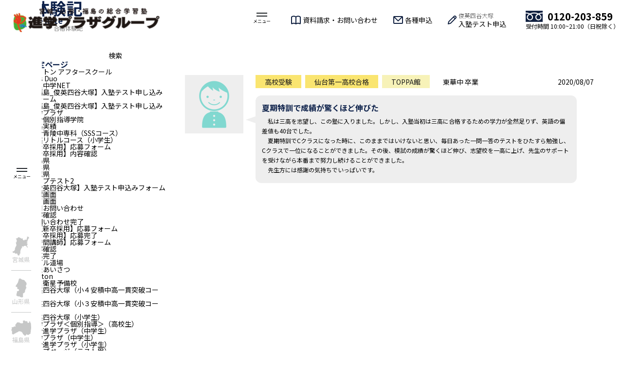

--- FILE ---
content_type: text/html; charset=UTF-8
request_url: https://shin-pla.co.jp/goukaku/2020-08-07_7/
body_size: 12441
content:
<!DOCTYPE html>
<html prefix="og: http://ogp.me/ns#" lang="ja">

<head>
  <meta name="viewport" content="width=device-width,initial-scale=1">
  <meta name="format-detection" content="telephone=no">
  <meta charset="utf-8">
  <meta http-equiv="X-UA-Compatible" content="IE=Edge">

    <title></title>
  <meta name='robots' content='max-image-preview:large' />
	<style>img:is([sizes="auto" i], [sizes^="auto," i]) { contain-intrinsic-size: 3000px 1500px }</style>
	<script type="text/javascript">
/* <![CDATA[ */
window._wpemojiSettings = {"baseUrl":"https:\/\/s.w.org\/images\/core\/emoji\/15.0.3\/72x72\/","ext":".png","svgUrl":"https:\/\/s.w.org\/images\/core\/emoji\/15.0.3\/svg\/","svgExt":".svg","source":{"concatemoji":"https:\/\/shin-pla.co.jp\/wp\/wp-includes\/js\/wp-emoji-release.min.js?ver=6.7.4"}};
/*! This file is auto-generated */
!function(i,n){var o,s,e;function c(e){try{var t={supportTests:e,timestamp:(new Date).valueOf()};sessionStorage.setItem(o,JSON.stringify(t))}catch(e){}}function p(e,t,n){e.clearRect(0,0,e.canvas.width,e.canvas.height),e.fillText(t,0,0);var t=new Uint32Array(e.getImageData(0,0,e.canvas.width,e.canvas.height).data),r=(e.clearRect(0,0,e.canvas.width,e.canvas.height),e.fillText(n,0,0),new Uint32Array(e.getImageData(0,0,e.canvas.width,e.canvas.height).data));return t.every(function(e,t){return e===r[t]})}function u(e,t,n){switch(t){case"flag":return n(e,"\ud83c\udff3\ufe0f\u200d\u26a7\ufe0f","\ud83c\udff3\ufe0f\u200b\u26a7\ufe0f")?!1:!n(e,"\ud83c\uddfa\ud83c\uddf3","\ud83c\uddfa\u200b\ud83c\uddf3")&&!n(e,"\ud83c\udff4\udb40\udc67\udb40\udc62\udb40\udc65\udb40\udc6e\udb40\udc67\udb40\udc7f","\ud83c\udff4\u200b\udb40\udc67\u200b\udb40\udc62\u200b\udb40\udc65\u200b\udb40\udc6e\u200b\udb40\udc67\u200b\udb40\udc7f");case"emoji":return!n(e,"\ud83d\udc26\u200d\u2b1b","\ud83d\udc26\u200b\u2b1b")}return!1}function f(e,t,n){var r="undefined"!=typeof WorkerGlobalScope&&self instanceof WorkerGlobalScope?new OffscreenCanvas(300,150):i.createElement("canvas"),a=r.getContext("2d",{willReadFrequently:!0}),o=(a.textBaseline="top",a.font="600 32px Arial",{});return e.forEach(function(e){o[e]=t(a,e,n)}),o}function t(e){var t=i.createElement("script");t.src=e,t.defer=!0,i.head.appendChild(t)}"undefined"!=typeof Promise&&(o="wpEmojiSettingsSupports",s=["flag","emoji"],n.supports={everything:!0,everythingExceptFlag:!0},e=new Promise(function(e){i.addEventListener("DOMContentLoaded",e,{once:!0})}),new Promise(function(t){var n=function(){try{var e=JSON.parse(sessionStorage.getItem(o));if("object"==typeof e&&"number"==typeof e.timestamp&&(new Date).valueOf()<e.timestamp+604800&&"object"==typeof e.supportTests)return e.supportTests}catch(e){}return null}();if(!n){if("undefined"!=typeof Worker&&"undefined"!=typeof OffscreenCanvas&&"undefined"!=typeof URL&&URL.createObjectURL&&"undefined"!=typeof Blob)try{var e="postMessage("+f.toString()+"("+[JSON.stringify(s),u.toString(),p.toString()].join(",")+"));",r=new Blob([e],{type:"text/javascript"}),a=new Worker(URL.createObjectURL(r),{name:"wpTestEmojiSupports"});return void(a.onmessage=function(e){c(n=e.data),a.terminate(),t(n)})}catch(e){}c(n=f(s,u,p))}t(n)}).then(function(e){for(var t in e)n.supports[t]=e[t],n.supports.everything=n.supports.everything&&n.supports[t],"flag"!==t&&(n.supports.everythingExceptFlag=n.supports.everythingExceptFlag&&n.supports[t]);n.supports.everythingExceptFlag=n.supports.everythingExceptFlag&&!n.supports.flag,n.DOMReady=!1,n.readyCallback=function(){n.DOMReady=!0}}).then(function(){return e}).then(function(){var e;n.supports.everything||(n.readyCallback(),(e=n.source||{}).concatemoji?t(e.concatemoji):e.wpemoji&&e.twemoji&&(t(e.twemoji),t(e.wpemoji)))}))}((window,document),window._wpemojiSettings);
/* ]]> */
</script>
<style id='wp-emoji-styles-inline-css' type='text/css'>

	img.wp-smiley, img.emoji {
		display: inline !important;
		border: none !important;
		box-shadow: none !important;
		height: 1em !important;
		width: 1em !important;
		margin: 0 0.07em !important;
		vertical-align: -0.1em !important;
		background: none !important;
		padding: 0 !important;
	}
</style>
<link rel='stylesheet' id='wp-block-library-css' href='https://shin-pla.co.jp/wp/wp-includes/css/dist/block-library/style.min.css?ver=6.7.4' type='text/css' media='all' />
<link rel='stylesheet' id='arkhe-blocks-front-css' href='https://shin-pla.co.jp/wp/wp-content/plugins/arkhe-blocks/dist/css/front.css?ver=2.27.1' type='text/css' media='all' />
<style id='arkhe-blocks-front-inline-css' type='text/css'>
body{--arkb-marker-color:#d8e6ff;--arkb-marker-start:1em;--arkb-marker-style:linear-gradient(transparent var(--arkb-marker-start), var(--arkb-marker-color) 0);--arkb-marker-txt-weight:700}
</style>
<link rel='stylesheet' id='arkhe-blocks-accordion-style-css' href='https://shin-pla.co.jp/wp/wp-content/plugins/arkhe-blocks/dist/gutenberg/blocks/accordion/index.css?ver=2.27.1' type='text/css' media='all' />
<link rel='stylesheet' id='arkhe-blocks-blog-card-style-css' href='https://shin-pla.co.jp/wp/wp-content/plugins/arkhe-blocks/dist/gutenberg/blocks/blog-card/index.css?ver=2.27.1' type='text/css' media='all' />
<link rel='stylesheet' id='arkhe-blocks-button-style-css' href='https://shin-pla.co.jp/wp/wp-content/plugins/arkhe-blocks/dist/gutenberg/blocks/button/index.css?ver=2.27.1' type='text/css' media='all' />
<link rel='stylesheet' id='arkhe-blocks-columns-style-css' href='https://shin-pla.co.jp/wp/wp-content/plugins/arkhe-blocks/dist/gutenberg/blocks/columns/index.css?ver=2.27.1' type='text/css' media='all' />
<link rel='stylesheet' id='arkhe-blocks-container-style-css' href='https://shin-pla.co.jp/wp/wp-content/plugins/arkhe-blocks/dist/gutenberg/blocks/container/index.css?ver=2.27.1' type='text/css' media='all' />
<link rel='stylesheet' id='arkhe-blocks-faq-style-css' href='https://shin-pla.co.jp/wp/wp-content/plugins/arkhe-blocks/dist/gutenberg/blocks/faq/index.css?ver=2.27.1' type='text/css' media='all' />
<link rel='stylesheet' id='arkhe-blocks-dl-style-css' href='https://shin-pla.co.jp/wp/wp-content/plugins/arkhe-blocks/dist/gutenberg/blocks/dl/index.css?ver=2.27.1' type='text/css' media='all' />
<link rel='stylesheet' id='arkhe-blocks-icon-style-css' href='https://shin-pla.co.jp/wp/wp-content/plugins/arkhe-blocks/dist/gutenberg/blocks/icon/index.css?ver=2.27.1' type='text/css' media='all' />
<link rel='stylesheet' id='arkhe-blocks-notice-style-css' href='https://shin-pla.co.jp/wp/wp-content/plugins/arkhe-blocks/dist/gutenberg/blocks/notice/index.css?ver=2.27.1' type='text/css' media='all' />
<link rel='stylesheet' id='arkhe-blocks-section-style-css' href='https://shin-pla.co.jp/wp/wp-content/plugins/arkhe-blocks/dist/gutenberg/blocks/section/index.css?ver=2.27.1' type='text/css' media='all' />
<link rel='stylesheet' id='arkhe-blocks-section-heading-style-css' href='https://shin-pla.co.jp/wp/wp-content/plugins/arkhe-blocks/dist/gutenberg/blocks/section-heading/index.css?ver=2.27.1' type='text/css' media='all' />
<link rel='stylesheet' id='arkhe-blocks-step-style-css' href='https://shin-pla.co.jp/wp/wp-content/plugins/arkhe-blocks/dist/gutenberg/blocks/step/index.css?ver=2.27.1' type='text/css' media='all' />
<link rel='stylesheet' id='arkhe-blocks-tab-style-css' href='https://shin-pla.co.jp/wp/wp-content/plugins/arkhe-blocks/dist/gutenberg/blocks/tab/index.css?ver=2.27.1' type='text/css' media='all' />
<link rel='stylesheet' id='arkhe-blocks-timeline-style-css' href='https://shin-pla.co.jp/wp/wp-content/plugins/arkhe-blocks/dist/gutenberg/blocks/timeline/index.css?ver=2.27.1' type='text/css' media='all' />
<link rel='stylesheet' id='arkhe-blocks-toc-style-css' href='https://shin-pla.co.jp/wp/wp-content/plugins/arkhe-blocks/dist/gutenberg/blocks/toc/index.css?ver=2.27.1' type='text/css' media='all' />
<style id='classic-theme-styles-inline-css' type='text/css'>
/*! This file is auto-generated */
.wp-block-button__link{color:#fff;background-color:#32373c;border-radius:9999px;box-shadow:none;text-decoration:none;padding:calc(.667em + 2px) calc(1.333em + 2px);font-size:1.125em}.wp-block-file__button{background:#32373c;color:#fff;text-decoration:none}
</style>
<style id='global-styles-inline-css' type='text/css'>
:root{--wp--preset--aspect-ratio--square: 1;--wp--preset--aspect-ratio--4-3: 4/3;--wp--preset--aspect-ratio--3-4: 3/4;--wp--preset--aspect-ratio--3-2: 3/2;--wp--preset--aspect-ratio--2-3: 2/3;--wp--preset--aspect-ratio--16-9: 16/9;--wp--preset--aspect-ratio--9-16: 9/16;--wp--preset--color--black: #000000;--wp--preset--color--cyan-bluish-gray: #abb8c3;--wp--preset--color--white: #ffffff;--wp--preset--color--pale-pink: #f78da7;--wp--preset--color--vivid-red: #cf2e2e;--wp--preset--color--luminous-vivid-orange: #ff6900;--wp--preset--color--luminous-vivid-amber: #fcb900;--wp--preset--color--light-green-cyan: #7bdcb5;--wp--preset--color--vivid-green-cyan: #00d084;--wp--preset--color--pale-cyan-blue: #8ed1fc;--wp--preset--color--vivid-cyan-blue: #0693e3;--wp--preset--color--vivid-purple: #9b51e0;--wp--preset--gradient--vivid-cyan-blue-to-vivid-purple: linear-gradient(135deg,rgba(6,147,227,1) 0%,rgb(155,81,224) 100%);--wp--preset--gradient--light-green-cyan-to-vivid-green-cyan: linear-gradient(135deg,rgb(122,220,180) 0%,rgb(0,208,130) 100%);--wp--preset--gradient--luminous-vivid-amber-to-luminous-vivid-orange: linear-gradient(135deg,rgba(252,185,0,1) 0%,rgba(255,105,0,1) 100%);--wp--preset--gradient--luminous-vivid-orange-to-vivid-red: linear-gradient(135deg,rgba(255,105,0,1) 0%,rgb(207,46,46) 100%);--wp--preset--gradient--very-light-gray-to-cyan-bluish-gray: linear-gradient(135deg,rgb(238,238,238) 0%,rgb(169,184,195) 100%);--wp--preset--gradient--cool-to-warm-spectrum: linear-gradient(135deg,rgb(74,234,220) 0%,rgb(151,120,209) 20%,rgb(207,42,186) 40%,rgb(238,44,130) 60%,rgb(251,105,98) 80%,rgb(254,248,76) 100%);--wp--preset--gradient--blush-light-purple: linear-gradient(135deg,rgb(255,206,236) 0%,rgb(152,150,240) 100%);--wp--preset--gradient--blush-bordeaux: linear-gradient(135deg,rgb(254,205,165) 0%,rgb(254,45,45) 50%,rgb(107,0,62) 100%);--wp--preset--gradient--luminous-dusk: linear-gradient(135deg,rgb(255,203,112) 0%,rgb(199,81,192) 50%,rgb(65,88,208) 100%);--wp--preset--gradient--pale-ocean: linear-gradient(135deg,rgb(255,245,203) 0%,rgb(182,227,212) 50%,rgb(51,167,181) 100%);--wp--preset--gradient--electric-grass: linear-gradient(135deg,rgb(202,248,128) 0%,rgb(113,206,126) 100%);--wp--preset--gradient--midnight: linear-gradient(135deg,rgb(2,3,129) 0%,rgb(40,116,252) 100%);--wp--preset--font-size--small: 13px;--wp--preset--font-size--medium: 20px;--wp--preset--font-size--large: 36px;--wp--preset--font-size--x-large: 42px;--wp--preset--spacing--20: 0.44rem;--wp--preset--spacing--30: 0.67rem;--wp--preset--spacing--40: 1rem;--wp--preset--spacing--50: 1.5rem;--wp--preset--spacing--60: 2.25rem;--wp--preset--spacing--70: 3.38rem;--wp--preset--spacing--80: 5.06rem;--wp--preset--shadow--natural: 6px 6px 9px rgba(0, 0, 0, 0.2);--wp--preset--shadow--deep: 12px 12px 50px rgba(0, 0, 0, 0.4);--wp--preset--shadow--sharp: 6px 6px 0px rgba(0, 0, 0, 0.2);--wp--preset--shadow--outlined: 6px 6px 0px -3px rgba(255, 255, 255, 1), 6px 6px rgba(0, 0, 0, 1);--wp--preset--shadow--crisp: 6px 6px 0px rgba(0, 0, 0, 1);}:where(.is-layout-flex){gap: 0.5em;}:where(.is-layout-grid){gap: 0.5em;}body .is-layout-flex{display: flex;}.is-layout-flex{flex-wrap: wrap;align-items: center;}.is-layout-flex > :is(*, div){margin: 0;}body .is-layout-grid{display: grid;}.is-layout-grid > :is(*, div){margin: 0;}:where(.wp-block-columns.is-layout-flex){gap: 2em;}:where(.wp-block-columns.is-layout-grid){gap: 2em;}:where(.wp-block-post-template.is-layout-flex){gap: 1.25em;}:where(.wp-block-post-template.is-layout-grid){gap: 1.25em;}.has-black-color{color: var(--wp--preset--color--black) !important;}.has-cyan-bluish-gray-color{color: var(--wp--preset--color--cyan-bluish-gray) !important;}.has-white-color{color: var(--wp--preset--color--white) !important;}.has-pale-pink-color{color: var(--wp--preset--color--pale-pink) !important;}.has-vivid-red-color{color: var(--wp--preset--color--vivid-red) !important;}.has-luminous-vivid-orange-color{color: var(--wp--preset--color--luminous-vivid-orange) !important;}.has-luminous-vivid-amber-color{color: var(--wp--preset--color--luminous-vivid-amber) !important;}.has-light-green-cyan-color{color: var(--wp--preset--color--light-green-cyan) !important;}.has-vivid-green-cyan-color{color: var(--wp--preset--color--vivid-green-cyan) !important;}.has-pale-cyan-blue-color{color: var(--wp--preset--color--pale-cyan-blue) !important;}.has-vivid-cyan-blue-color{color: var(--wp--preset--color--vivid-cyan-blue) !important;}.has-vivid-purple-color{color: var(--wp--preset--color--vivid-purple) !important;}.has-black-background-color{background-color: var(--wp--preset--color--black) !important;}.has-cyan-bluish-gray-background-color{background-color: var(--wp--preset--color--cyan-bluish-gray) !important;}.has-white-background-color{background-color: var(--wp--preset--color--white) !important;}.has-pale-pink-background-color{background-color: var(--wp--preset--color--pale-pink) !important;}.has-vivid-red-background-color{background-color: var(--wp--preset--color--vivid-red) !important;}.has-luminous-vivid-orange-background-color{background-color: var(--wp--preset--color--luminous-vivid-orange) !important;}.has-luminous-vivid-amber-background-color{background-color: var(--wp--preset--color--luminous-vivid-amber) !important;}.has-light-green-cyan-background-color{background-color: var(--wp--preset--color--light-green-cyan) !important;}.has-vivid-green-cyan-background-color{background-color: var(--wp--preset--color--vivid-green-cyan) !important;}.has-pale-cyan-blue-background-color{background-color: var(--wp--preset--color--pale-cyan-blue) !important;}.has-vivid-cyan-blue-background-color{background-color: var(--wp--preset--color--vivid-cyan-blue) !important;}.has-vivid-purple-background-color{background-color: var(--wp--preset--color--vivid-purple) !important;}.has-black-border-color{border-color: var(--wp--preset--color--black) !important;}.has-cyan-bluish-gray-border-color{border-color: var(--wp--preset--color--cyan-bluish-gray) !important;}.has-white-border-color{border-color: var(--wp--preset--color--white) !important;}.has-pale-pink-border-color{border-color: var(--wp--preset--color--pale-pink) !important;}.has-vivid-red-border-color{border-color: var(--wp--preset--color--vivid-red) !important;}.has-luminous-vivid-orange-border-color{border-color: var(--wp--preset--color--luminous-vivid-orange) !important;}.has-luminous-vivid-amber-border-color{border-color: var(--wp--preset--color--luminous-vivid-amber) !important;}.has-light-green-cyan-border-color{border-color: var(--wp--preset--color--light-green-cyan) !important;}.has-vivid-green-cyan-border-color{border-color: var(--wp--preset--color--vivid-green-cyan) !important;}.has-pale-cyan-blue-border-color{border-color: var(--wp--preset--color--pale-cyan-blue) !important;}.has-vivid-cyan-blue-border-color{border-color: var(--wp--preset--color--vivid-cyan-blue) !important;}.has-vivid-purple-border-color{border-color: var(--wp--preset--color--vivid-purple) !important;}.has-vivid-cyan-blue-to-vivid-purple-gradient-background{background: var(--wp--preset--gradient--vivid-cyan-blue-to-vivid-purple) !important;}.has-light-green-cyan-to-vivid-green-cyan-gradient-background{background: var(--wp--preset--gradient--light-green-cyan-to-vivid-green-cyan) !important;}.has-luminous-vivid-amber-to-luminous-vivid-orange-gradient-background{background: var(--wp--preset--gradient--luminous-vivid-amber-to-luminous-vivid-orange) !important;}.has-luminous-vivid-orange-to-vivid-red-gradient-background{background: var(--wp--preset--gradient--luminous-vivid-orange-to-vivid-red) !important;}.has-very-light-gray-to-cyan-bluish-gray-gradient-background{background: var(--wp--preset--gradient--very-light-gray-to-cyan-bluish-gray) !important;}.has-cool-to-warm-spectrum-gradient-background{background: var(--wp--preset--gradient--cool-to-warm-spectrum) !important;}.has-blush-light-purple-gradient-background{background: var(--wp--preset--gradient--blush-light-purple) !important;}.has-blush-bordeaux-gradient-background{background: var(--wp--preset--gradient--blush-bordeaux) !important;}.has-luminous-dusk-gradient-background{background: var(--wp--preset--gradient--luminous-dusk) !important;}.has-pale-ocean-gradient-background{background: var(--wp--preset--gradient--pale-ocean) !important;}.has-electric-grass-gradient-background{background: var(--wp--preset--gradient--electric-grass) !important;}.has-midnight-gradient-background{background: var(--wp--preset--gradient--midnight) !important;}.has-small-font-size{font-size: var(--wp--preset--font-size--small) !important;}.has-medium-font-size{font-size: var(--wp--preset--font-size--medium) !important;}.has-large-font-size{font-size: var(--wp--preset--font-size--large) !important;}.has-x-large-font-size{font-size: var(--wp--preset--font-size--x-large) !important;}
:where(.wp-block-post-template.is-layout-flex){gap: 1.25em;}:where(.wp-block-post-template.is-layout-grid){gap: 1.25em;}
:where(.wp-block-columns.is-layout-flex){gap: 2em;}:where(.wp-block-columns.is-layout-grid){gap: 2em;}
:root :where(.wp-block-pullquote){font-size: 1.5em;line-height: 1.6;}
</style>
<script type="text/javascript" src="//ajax.googleapis.com/ajax/libs/jquery/2.1.3/jquery.min.js?ver=6.7.4" id="jquery-js-js"></script>
<link rel="https://api.w.org/" href="https://shin-pla.co.jp/wp-json/" /><link rel="alternate" title="JSON" type="application/json" href="https://shin-pla.co.jp/wp-json/wp/v2/goukaku/6701" /><link rel="canonical" href="https://shin-pla.co.jp/goukaku/2020-08-07_7/" />
<link rel='shortlink' href='https://shin-pla.co.jp/?p=6701' />
<link rel="alternate" title="oEmbed (JSON)" type="application/json+oembed" href="https://shin-pla.co.jp/wp-json/oembed/1.0/embed?url=https%3A%2F%2Fshin-pla.co.jp%2Fgoukaku%2F2020-08-07_7%2F" />
<link rel="alternate" title="oEmbed (XML)" type="text/xml+oembed" href="https://shin-pla.co.jp/wp-json/oembed/1.0/embed?url=https%3A%2F%2Fshin-pla.co.jp%2Fgoukaku%2F2020-08-07_7%2F&#038;format=xml" />
<script type="text/javascript">
	window._se_plugin_version = '8.1.9';
</script>
		<style type="text/css" id="wp-custom-css">
			.inner .group ol {
    margin-bottom: 16px;
    padding-left: 20px;
}

.course_list.three_column .block {
  display: flex;
  flex-direction: column;
  justify-content: space-between;
  height: 100%;
}

.course_list.three_column .txt_area {
  flex-grow: 1;
}

/* PC・タブレット：ボタン同士の上下の隙間 */
@media screen and (min-width: 768px) {
  ul.btn_contact li {
    margin-bottom: 10px;
  }
}

/* PC・教室一覧の教室ブログボタンを非表示 */
p.newbtn {
  display: none !important;
}

/* PC・教室詳細の近くの教室一覧の教室ブログボタンを非表示 */
td.link p:nth-of-type(3) {
  display: none !important;
}

/* TOPページの「教室ブログ」タブと内容を非表示 */
#news .tab_nav li:nth-child(2),
#news .tab_wrap .tab_content:nth-of-type(2) {
  display: none !important;
}

/* よくある質問（FAQアコーディオン） */
.faq-section {
  margin-top: 60px;
}
.faq-section h2 {
  font-size: 22px;
  border-left: 5px solid #0e224b;
  padding-left: 10px;
  margin-bottom: 20px;
}
.faq-item {
  border-bottom: 1px solid #ddd;
}
.faq-question {
  width: 100%;
  text-align: left;
  background: #f4f6fa;
  color: #0e224b;
  font-weight: bold;
  font-size: 16px;
  padding: 14px 16px;
  border: none;
  outline: none;
  cursor: pointer;
  transition: background 0.3s;
}
.faq-question:hover {
  background: #e9edf4;
}
.faq-answer {
  display: none;
  padding: 12px 16px;
  background: #fff;
  color: #333;
  font-size: 15px;
  line-height: 1.6;
}
.faq-item.active .faq-answer {
  display: block;
}
.faq-section h2 {
  border-left: none !important;
  padding-left: 0 !important;
}

/* FAQ補足テキスト */
.faq-answer .faq-main {
  color: #c00;
  font-weight: 600;
  margin-bottom: 8px;
}

.faq-answer .faq-sub {
  color: #333;
  font-size: 14px;
  line-height: 1.6;
  margin-top: 0;
}

/* サットン 汎用カラムレイアウト */
.sutton-column {
  display: grid;
  gap: 24px;
  margin-top: 24px;
  margin-bottom: 32px;
}

/* 2カラム設定 */
.sutton-col-2 {
  grid-template-columns: repeat(2, 1fr);
}

/* 3カラム設定 */
.sutton-col-3 {
  grid-template-columns: repeat(3, 1fr);
}

/* 各アイテム共通 */
.sutton-item {
  text-align: center;
}

.sutton-item img {
  width: 100%;
  height: auto;
  margin-bottom: 12px;
}

.sutton-item p {
  font-size: 14px;
  color: #333;
  line-height: 1.6;
}

/* スマホでは1カラムに自動変更 */
@media (max-width: 640px) {
  .sutton-col-2,
  .sutton-col-3 {
    grid-template-columns: 1fr;
    gap: 16px;
  }
}

/********************************************
 *  サットン開校スクール用レイアウト（sutton-course）
 ********************************************/

/* ▼ 2カラム（PC）・1カラム（SP） */
.sutton-course .course_list{
  display: grid;
  grid-template-columns: repeat(2, minmax(0, 1fr));
  gap: 16px;
  align-items: start;
}
@media (max-width: 768px){
  .sutton-course .course_list{
    grid-template-columns: 1fr;
  }
}

/* ▼ カード本体 */
.sutton-course .course_list .block{
  background: #fff;
  border: 1px solid #e8ecef;
  border-radius: 0;
  display: flex;
  flex-direction: column;
  padding-bottom: 8px;
}

/* ▼ タイトル棒線：1本だけ */
.sutton-course .course_list .ttl_area{
  position: relative;
  padding: 8px 14px 0 14px;
  margin-bottom: 6px;
}
.sutton-course .course_list .ttl_area::before,
.sutton-course .course_list .ttl_area h3::before,
.sutton-course .course_list .ttl_area h3::after{
  content: none !important;
}
.sutton-course .course_list .ttl_area h3{
  border-left: 4px solid #0e224b !important;
  padding-left: 10px !important;
  margin-left: 0;
  line-height: 1.35;
  font-size: 18px;
}

/* ▼ 本文エリア（コース名は左寄せ） */
.sutton-course .course_list .txt_area{
  padding: 4px 14px 8px;
  text-align: left;
}

/* コース名タグ */
.sutton-course .course_list .txt_area .subject{
  display: flex;
  justify-content: flex-start;
  flex-wrap: wrap;
  gap: 6px 8px;
  list-style: none;
  margin: 0 0 8px 0;
  padding: 0;
}
.sutton-course .course_list .txt_area .subject li::before{
  content: none;
}

/* ▼ 画像：角丸なし */
.sutton-course .course_list .txt_area img{
  width: 100%;
  height: auto;
  display: block;
  border-radius: 0;
  margin: 0 0 8px 0;
}

/* 住所 */
.sutton-course .course_list .txt_area p{
  margin: 2px 0;
  line-height: 1.45;
}

/* ▼ ボタンだけ中央寄せ */
.sutton-course .course_list .txt_area > a:last-child{
  display: block;
  text-align: center;
  margin-top: 8px;
  margin-bottom: 0;
}
.sutton-course .course_list .txt_area > a:last-child p{
  text-align: center;
}
		</style>
		  <link href="https://fonts.googleapis.com/css2?family=Noto+Sans+JP:wght@100;300;400;500;700;900&display=swap" rel="stylesheet">
  <link rel="stylesheet" href="https://shin-pla.co.jp/wp/wp-content/themes/ssplaza3/style.css">
  <link rel="stylesheet" href="https://shin-pla.co.jp/wp/wp-content/themes/ssplaza3/css/common.css">
  <link rel="stylesheet" href="https://shin-pla.co.jp/wp/wp-content/themes/ssplaza3/css/colorbox.css">
  <link rel="stylesheet" type="text/css" href="https://shin-pla.co.jp/wp/wp-content/themes/ssplaza3/css/jquery.bxslider.css" />
  <link rel="stylesheet" href="https://cdn.jsdelivr.net/npm/slick-carousel@1.8.1/slick/slick.min.css">
  <link href="https://maxcdn.bootstrapcdn.com/font-awesome/4.7.0/css/font-awesome.min.css" rel="stylesheet" integrity="sha384-wvfXpqpZZVQGK6TAh5PVlGOfQNHSoD2xbE+QkPxCAFlNEevoEH3Sl0sibVcOQVnN" crossorigin="anonymous">

  <!-- <script src="//ajax.googleapis.com/ajax/libs/jquery/2.1.3/jquery.min.js"></script> -->

  
    <link rel="stylesheet" type="text/css" href="https://shin-pla.co.jp/wp/wp-content/themes/ssplaza3/css/goukaku.css" media="all">
    <link rel="stylesheet" href="https://shin-pla.co.jp/wp/wp-content/themes/ssplaza3/css/202304/style.css">

  <script type="text/javascript" src="https://shin-pla.co.jp/wp/wp-content/themes/ssplaza3/js/jquery.bxslider.min.js"></script>
  <script type="text/javascript" src="https://shin-pla.co.jp/wp/wp-content/themes/ssplaza3/js/jquery.colorbox-min.js"></script>
  <script type="text/javascript" src="https://shin-pla.co.jp/wp/wp-content/themes/ssplaza3/js/jquery.matchHeight-min.js"></script>
      <script type="text/javascript" src="https://shin-pla.co.jp/wp/wp-content/themes/ssplaza3/js/paginathing.min.js"></script>
    <script type="text/javascript" src="https://shin-pla.co.jp/wp/wp-content/themes/ssplaza3/js/main.js"></script>
  <script type="text/javascript" src="https://shin-pla.co.jp/wp/wp-content/themes/ssplaza3/js/class.js"></script>
  <script type="text/javascript" src="https://shin-pla.co.jp/wp/wp-content/themes/ssplaza3/js/utm.js"></script>

  
    <script type="text/javascript">
  console.log('[pref]');
  </script>
  <script src="https://cdn.jsdelivr.net/npm/slick-carousel@1.8.1/slick/slick.min.js"></script>

  <!-- Google Tag Manager -->
  <script>
  (function(w, d, s, l, i) {
    w[l] = w[l] || [];
    w[l].push({
      'gtm.start': new Date().getTime(),
      event: 'gtm.js'
    });
    var f = d.getElementsByTagName(s)[0],
      j = d.createElement(s),
      dl = l != 'dataLayer' ? '&l=' + l : '';
    j.async = true;
    j.src =
      'https://www.googletagmanager.com/gtm.js?id=' + i + dl;
    f.parentNode.insertBefore(j, f);
  })(window, document, 'script', 'dataLayer', 'GTM-NSKPGZ5');
  </script>
  <!-- End Google Tag Manager -->
</head>

<body>
  <!-- Google Tag Manager (noscript) -->
  <noscript><iframe src="https://www.googletagmanager.com/ns.html?id=GTM-NSKPGZ5" height="0" width="0" style="display:none;visibility:hidden"></iframe></noscript>
  <!-- End Google Tag Manager (noscript) -->

    <div class="wrapper class" id="2020-08-07_7">

    <header>
  <div class="inner">
    <h1>
      <a href="https://shin-pla.co.jp">
        <img src="https://shin-pla.co.jp/wp/wp-content/themes/ssplaza3/img/logo.png" alt="進学プラザグループ">
      </a>
    </h1>
    <nav>
      <div class="menu_btn">
        <div class="line">
          <span></span>
          <span></span>
        </div>
        <span class="txt">メニュー</span>
      </div>
      <ul>
        <!-- <li><a href="https://shin-pla.co.jp/result">合格実績</a></li> -->
        <li><a href="/wp/forms/?param=documents&period=contacts">資料請求・お問い合わせ</a></li>
        <li><a href="/wp/forms/?param=course&period=briefing">各種申込</a></li>
        <li class="opensubmenu">
          <a href="javascript:void(0)"><span><small>俊英四谷大塚</small>入塾テスト申込</span></a>
          <ul class="submenu" id="head-submenu">
            <li><a href="/yotsuya_application">宮城</a></li>
            <li><a href="/yotsuya_application_fukushima">福島</a></li>
          </ul>
        </li>
      </ul>
      <div class="tel">
        <p class="num"><a href="tel:0120-203-859">0120-203-859</a></p>
        <p class="open">受付時間 10:00~21:00（日祝除く）</p>
      </div>
    </nav>
    <div class="sp sp_pref">
      <ul>
      <li class="miyagi"><a href="https://shin-pla.co.jp">宮城県</a></li><li class="yamagata"><a href="https://shin-pla.co.jp/yamagata_top">山形県</a></li><li class="fukushima"><a href="https://shin-pla.co.jp/fukushima_top">福島県</a></li>      </ul>
    </div>
  </div>
</header>    <div id="fixed_menu" class="sp">
  <div class="menu">
    <ul>
      <li><a href="/wp/forms/?param=documents&period=contacts">資料請求</a></li>
      <li><a href="/wp/forms/?param=course&period=briefing">各種申込</a></li>
      <li class="opensubmenu">
        <a href="javascript:void(0)">入塾テスト</a>
        <ul class="submenu" id="foot-submenu-sp">
          <li><a href="/yotsuya_application">宮城</a></li>
          <li><a href="/yotsuya_application_fukushima">福島</a></li>
        </ul>
      </li>
      <!-- <li><a href="https://shin-pla.co.jp/result">合格実績</a></li> -->
    </ul>
    <div class="menu_btn">
      <div class="line">
        <span></span>
        <span></span>
      </div>
      <span class="txt">メニュー</span>
    </div>
  </div>
</div>

<aside>
  <div id="header_logo-icon">
    <img src="https://shin-pla.co.jp/wp/wp-content/themes/ssplaza3/img/header_logo-icon.png" alt="">
  </div>
  <div class="menu_btn">
    <div class="line">
      <span></span>
      <span></span>
    </div>
    <span class="txt">メニュー</span>
  </div>
  <nav>
    <ul>
      <li class="miyagi"><a href="https://shin-pla.co.jp">宮城県</a></li><li class="yamagata"><a href="https://shin-pla.co.jp/yamagata_top">山形県</a></li><li class="fukushima"><a href="https://shin-pla.co.jp/fukushima_top">福島県</a></li>    </ul>
  </nav>
</aside>
<div id="nav_bg"></div>
<div id="nav">
  <p class="logo">
    <a href="https://shin-pla.co.jp">
      <img src="https://shin-pla.co.jp/wp/wp-content/themes/ssplaza3/img/logo.png" alt="進学プラザグループ">
    </a>
  </p>
  <div class="menu_btn">
    <div class="line">
      <span></span>
      <span></span>
    </div>
    <span class="txt">閉じる</span>
  </div>
  <div class="row">
    <div class="content">
      <div class="pref">
        <ul>
          <li class="miyagi"><a href="https://shin-pla.co.jp">宮城県</a></li><li class="yamagata"><a href="https://shin-pla.co.jp/yamagata_top">山形県</a></li><li class="fukushima"><a href="https://shin-pla.co.jp/fukushima_top">福島県</a></li>        </ul>
      </div>
      <div class="menu">
        <ul>
          <li><a href="https://shin-pla.co.jp/about">進プラとは</a></li>
          <li><a href="https://shin-pla.co.jp/greeting">代表あいさつ</a></li>
          <li><a href="https://shin-pla.co.jp/flow">入塾の流れ</a></li>
          <!-- <li><a href="https://shin-pla.co.jp/result">合格実績</a></li> -->
          <li><a href="https://shin-pla.co.jp/goukaku">合格体験記</a></li>
          <li><a href="https://shin-pla.co.jp/course">コース一覧</a></li>
          <li><a href="https://shin-pla.co.jp/online">WEB講座</a></li>
          <li class="has_child sp">
            <a href="#" class="a-disabled">教室を探す</a>
            <ul class="submenu">
              <li><a href="https://shin-pla.co.jp/miyagi">宮城県</a></li>
              <li><a href="https://shin-pla.co.jp/yamagata">山形県</a></li>
              <li><a href="https://shin-pla.co.jp/fukushima">福島県</a></li>
            </ul>
          </li>
        </ul>
        <ul>
          <li class="has_child pc">
            <a href="#" class="a-disabled">教室を探す</a>
            <ul class="submenu">
              <li><a href="https://shin-pla.co.jp/miyagi">宮城県</a></li>
              <li><a href="https://shin-pla.co.jp/yamagata">山形県</a></li>
              <li><a href="https://shin-pla.co.jp/fukushima">福島県</a></li>
            </ul>
          </li>
          <!-- <li><a href="https://shin-pla.co.jp/blog">教室ブログ</a></li> -->
          <li><a href="https://shin-pla.co.jp/faq">よくある質問</a></li>
          <li><a href="https://shin-pla.co.jp/news/recruit">採用情報（2026卒）</a></li>
          <li class="has_child">
            <a href="#" class="a-disabled">時間講師募集</a>
            <ul class="submenu">
              <li><a href="https://shin-pla.co.jp/news/koushi_miyagi">宮城</a></li>
              <li><a href="https://shin-pla.co.jp/news/koushi_yamagata">山形</a></li>
              <li><a href="https://shin-pla.co.jp/news/koushi_fukushima">福島</a></li>
            </ul>
          </li>
          <li class="sp">
            <a href="#">関連リンク</a>
            <ul class="submenu">
              <li><a href="https://www.toshin.com/es/" target="_blank">東進衛星予備校</a></li>
              <li><a href="https://shigakusha.com/" target="_blank">思学舎グループ</a></li>
              <li><a href="https://www.sapporo-plaza.jp/" target="_blank">札幌進学プラザグループ</a></li>
            </ul>
          </li>
        </ul>
        <ul>
          <li>
            <a href="#" class="a-disabled">進学プラザグループ協賛模試</a>
            <ul class="submenu">
              <li><a href="https://toppamoshi.jp/" target="_blank">一高・二高突破模試</a></li>
              <li><a href="https://toppamoshi.jp/yamagata/" target="_blank">山形東高・南高・西高突破模試</a></li>
              <li><a href="https://toppamoshi.jp/fukushima/" target="_blank">福島県高校受験突破模試</a></li>
              <li><a href="https://nikamoshi.jp/" target="_blank">二華中・青陵中模試</a></li>
              <li><a href="https://toppamoshi.jp/yamagata_touou/" target="_blank">東桜学館中 突破模試</a></li>
              <li><a href="https://toppamoshi.jp/fukushima_junior/" target="_blank">県立安積中突破模試</a></li>
            </ul>
          </li>
          <li class="pc">
            <a href="#" class="a-disabled">関連リンク</a>
            <ul class="submenu">
              <li><a href="https://www.toshin.com/es/" target="_blank">東進衛星予備校</a></li>
              <li><a href="https://shigakusha.com/" target="_blank">思学舎グループ</a></li>
              <li><a href="https://www.sapporo-plaza.jp/" target="_blank">札幌進学プラザグループ</a></li>
            </ul>
          </li>
        </ul>
      </div>
      <div class="bnrs">
        <ul>
          <li><a href="https://job.mynavi.jp/26/pc/search/corp278675/outline.html" target="_blank"><img src="https://job.mynavi.jp/conts/kigyo/2026/logo/banner_entry_160_45.gif" alt="マイナビ2026" border="0"></a></li>
          <li><a href="https://job.rikunabi.com/2026/company/r842010095/" target="_blank"><img src="https://job.rikunabi.com/2026/static/common/contents/logos/rikunabi/image/rn_logo_b.gif" width="200" height="40" border="0"></a></li>
          <li><a href="https://shin-pla.co.jp/" target="_blank"><img src="https://shin-pla.co.jp/wp/wp-content/themes/ssplaza3/img/menu_bnr3.jpg" alt=""></a></li>
          <li><a href="#" target="_blank"><img src="https://shin-pla.co.jp/wp/wp-content/themes/ssplaza3/img/menu_bnr4.jpg" alt=""></a></li>
          <li class="pc">
            <a href="https://rbazalea.eco-serv.jp/ssplaza/" target="_blank">
              <img src="https://shin-pla.co.jp/wp/wp-content/themes/ssplaza3/img/menu_bnr5.jpg" alt="">
            </a>
          </li>
        </ul>
      </div>
      <div class="global_nav">
        <div class="pc">
          <ul>
            <!-- <li><a href="https://shin-pla.co.jp/result">合格実績</a></li> -->
            <li><a href="https://shin-pla.co.jp/goukaku">合格体験記</a></li>
            <li><a href="/wp/forms/?param=documents&period=contacts">資料請求・お問い合わせ</a></li>
            <li><a href="/wp/forms/?param=course&period=briefing">各種申込</a></li>
            <li class="opensubmenu">
              <a href="javascript:void(0)"><span><small>俊英四谷大塚</small>入塾テスト申込</span></a>
              <ul class="submenu" id="head-submenu">
                <li><a href="/yotsuya_application">宮城</a></li>
                <li><a href="/yotsuya_application_fukushima">福島</a></li>
              </ul>
            </li>
          </ul>
        </div>
        <div class="sp">
          <ul>
            <li><a href="/wp/forms/?param=documents&period=contacts">資料請求</a></li>
            <li><a href="/wp/forms/?param=course&period=briefing">各種申込</a></li>
            <li class="opensubmenu">
              <a href="javascript:void(0)"><span><small>俊英四谷大塚</small>入塾テスト申込</span></a>
              <ul class="submenu" id="head-submenu">
                <li><a href="/yotsuya_application">宮城</a></li>
                <li><a href="/yotsuya_application_fukushima">福島</a></li>
              </ul>
            </li>
            <li><a href="https://rbazalea.eco-serv.jp/ssplaza/" target="_blank">請求管理</a></li>
            <!-- <li><a href="https://shin-pla.co.jp/result">合格実績</a></li> -->
            <li class="tel">
              <p class="num"><a href="tel:0120-203-859">0120-203-859</a></p>
              <p class="open">受付時間 10:00~21:00</p>
            </li>
          </ul>
        </div>
      </div>
      <div class="link_copy sp">
        <ul>
          <li><a href="https://shin-pla.co.jp/company">会社概要</a></li>
          <li><a href="https://shin-pla.co.jp/privacy">プライバシーポリシー</a></li>
        </ul>
        <p class="copy">Copyright ©2016 SHINGAKU PLAZA GROUP. All Rights Reserved</p>
      </div>
    </div>
    <div class="img">
      <img src="https://shin-pla.co.jp/wp/wp-content/themes/ssplaza3/img/nav_bg.jpg" alt="">
    </div>
  </div>
</div>
		<h2><span>合格体験記</span><br>Experience note</h2>

	<div class="contents">
		<!--breadcrumb-->
		<ul class="breadcrumb">
			<li><a href="https://shin-pla.co.jp/">TOP</a></li>
			<li>合格体験記</li>
		</ul>
		<!--breadcrumb-->

		<ul class="column_02">
			<li class="left_column">
					<div id="sidebar" role="complementary">
		<ul>
						<li>
				<form role="search" method="get" id="searchform" class="searchform" action="https://shin-pla.co.jp/">
				<div>
					<label class="screen-reader-text" for="s">検索:</label>
					<input type="text" value="" name="s" id="s" />
					<input type="submit" id="searchsubmit" value="検索" />
				</div>
			</form>			</li>

			<!-- Author information is disabled per default. Uncomment and fill in your details if you want to use it.
			<li><h2>投稿者</h2>
			<p>A little something about you, the author. Nothing lengthy, just an overview.</p>
			</li>
			-->

						</ul>
		<ul role="navigation">
				<li class="pagenav"><h2>固定ページ</h2><ul><li class="page_item page-item-18254"><a href="https://shin-pla.co.jp/sutton/">サットン アフタースクール</a></li>
<li class="page_item page-item-17562"><a href="https://shin-pla.co.jp/kidsduo/">Kids Duo</a></li>
<li class="page_item page-item-12399"><a href="https://shin-pla.co.jp/toshin_net/">東進中学NET</a></li>
<li class="page_item page-item-12394 page_item_has_children"><a href="https://shin-pla.co.jp/yotsuya_application_fukushima/">【福島_俊英四谷大塚】入塾テスト申し込みフォーム</a>
<ul class='children'>
	<li class="page_item page-item-12404"><a href="https://shin-pla.co.jp/yotsuya_application_fukushima/confirm/">【福島_俊英四谷大塚】入塾テスト申し込み</a></li>
</ul>
</li>
<li class="page_item page-item-12388"><a href="https://shin-pla.co.jp/group_yf/">進学プラザ</a></li>
<li class="page_item page-item-12378"><a href="https://shin-pla.co.jp/personal/">仙台個別指導学院</a></li>
<li class="page_item page-item-11865"><a href="https://shin-pla.co.jp/result/">合格実績</a></li>
<li class="page_item page-item-11643"><a href="https://shin-pla.co.jp/sss_course/">仙台青陵中専科（SSSコース）</a></li>
<li class="page_item page-item-9570"><a href="https://shin-pla.co.jp/syunei_little/">俊英リトルコース（小学生）</a></li>
<li class="page_item page-item-8019 page_item_has_children"><a href="https://shin-pla.co.jp/recruit_application_newgrad/">【新卒採用】応募フォーム</a>
<ul class='children'>
	<li class="page_item page-item-4864"><a href="https://shin-pla.co.jp/recruit_application_newgrad/confirm/">【新卒採用】内容確認</a></li>
</ul>
</li>
<li class="page_item page-item-3689"><a href="https://shin-pla.co.jp/fukushima_top/">福島県</a></li>
<li class="page_item page-item-3687"><a href="https://shin-pla.co.jp/yamagata_top/">山形県</a></li>
<li class="page_item page-item-3685"><a href="https://shin-pla.co.jp/miyagi_top/">宮城県</a></li>
<li class="page_item page-item-3648"><a href="https://shin-pla.co.jp/toptest2/">トップテスト2</a></li>
<li class="page_item page-item-2891 page_item_has_children"><a href="https://shin-pla.co.jp/yotsuya_application/">【俊英四谷大塚】入塾テスト申込みフォーム</a>
<ul class='children'>
	<li class="page_item page-item-2895"><a href="https://shin-pla.co.jp/yotsuya_application/confirm/">確認画面</a></li>
	<li class="page_item page-item-2897"><a href="https://shin-pla.co.jp/yotsuya_application/thanks/">完了画面</a></li>
</ul>
</li>
<li class="page_item page-item-2477 page_item_has_children"><a href="https://shin-pla.co.jp/recruit_contact/">採用お問い合わせ</a>
<ul class='children'>
	<li class="page_item page-item-2485"><a href="https://shin-pla.co.jp/recruit_contact/confirm/">内容確認</a></li>
	<li class="page_item page-item-2480"><a href="https://shin-pla.co.jp/recruit_contact/thanks/">お問い合わせ完了</a></li>
</ul>
</li>
<li class="page_item page-item-4862 page_item_has_children"><a href="https://shin-pla.co.jp/recruit_application_newgrad_choice/">旧【新卒採用】応募フォーム</a>
<ul class='children'>
	<li class="page_item page-item-4866"><a href="https://shin-pla.co.jp/recruit_application_newgrad_choice/thanks/">【新卒採用】応募完了</a></li>
</ul>
</li>
<li class="page_item page-item-2470 page_item_has_children"><a href="https://shin-pla.co.jp/recruit_application/">【時間講師】応募フォーム</a>
<ul class='children'>
	<li class="page_item page-item-2472"><a href="https://shin-pla.co.jp/recruit_application/confirm/">内容確認</a></li>
	<li class="page_item page-item-2474"><a href="https://shin-pla.co.jp/recruit_application/thanks/">応募完了</a></li>
</ul>
</li>
<li class="page_item page-item-1665"><a href="https://shin-pla.co.jp/puzzle/">パズル道場</a></li>
<li class="page_item page-item-823"><a href="https://shin-pla.co.jp/greeting/">代表あいさつ</a></li>
<li class="page_item page-item-658"><a href="https://shin-pla.co.jp/lepton/">Lepton</a></li>
<li class="page_item page-item-656"><a href="https://shin-pla.co.jp/toshin/">東進衛星予備校</a></li>
<li class="page_item page-item-9838"><a href="https://shin-pla.co.jp/yotsuya_f_elm4/">俊英四谷大塚（小４安積中高一貫突破コース）</a></li>
<li class="page_item page-item-9839"><a href="https://shin-pla.co.jp/yotsuya_f_elm3/">俊英四谷大塚（小３安積中高一貫突破コース）</a></li>
<li class="page_item page-item-654"><a href="https://shin-pla.co.jp/yotsuya_elm/">俊英四谷大塚（小学生）</a></li>
<li class="page_item page-item-2960"><a href="https://shin-pla.co.jp/personal_hig_plaza/">進学プラザ＜個別指導＞（高校生）</a></li>
<li class="page_item page-item-2957"><a href="https://shin-pla.co.jp/group_mid_ssplaza/">仙台進学プラザ（中学生）</a></li>
<li class="page_item page-item-336"><a href="https://shin-pla.co.jp/group_mid/">進学プラザ（中学生）</a></li>
<li class="page_item page-item-2982"><a href="https://shin-pla.co.jp/group_elm_ssplaza/">仙台進学プラザ（小学生）</a></li>
<li class="page_item page-item-2994"><a href="https://shin-pla.co.jp/toptest/">トップページ（テスト用）</a></li>
<li class="page_item page-item-4"><a href="https://shin-pla.co.jp/">トップページ</a></li>
<li class="page_item page-item-330"><a href="https://shin-pla.co.jp/personal_elm/">仙台個別指導学院（小学生）</a></li>
<li class="page_item page-item-298 page_item_has_children"><a href="https://shin-pla.co.jp/online/">WEB講座</a>
<ul class='children'>
	<li class="page_item page-item-6128"><a href="https://shin-pla.co.jp/online/zentosyo/">【全国統一小学生テスト】保護者会 動画</a></li>
	<li class="page_item page-item-6341"><a href="https://shin-pla.co.jp/online/ns-check-online/">【二華中・青陵中オンライン講座】</a></li>
	<li class="page_item page-item-6132"><a href="https://shin-pla.co.jp/online/ns_goukakucheck/">【二華中・青陵中合否判定模試】保護者会 動画</a></li>
	<li class="page_item page-item-6134"><a href="https://shin-pla.co.jp/online/12goukakucheck/">【一高・二高合否判定模試】保護者会 動画</a></li>
	<li class="page_item page-item-319"><a href="https://shin-pla.co.jp/online/miyagi_c2/">【宮城：中学2年生】志望校判定テスト　解説</a></li>
	<li class="page_item page-item-5740"><a href="https://shin-pla.co.jp/online/yotsuya_s3/">【小3｜俊英四谷大塚】授業動画</a></li>
	<li class="page_item page-item-5751"><a href="https://shin-pla.co.jp/online/yotsuya_s4/">【小4｜俊英四谷大塚】授業動画</a></li>
	<li class="page_item page-item-5753"><a href="https://shin-pla.co.jp/online/yotsuya_s5/">【小5｜俊英四谷大塚】授業動画</a></li>
	<li class="page_item page-item-5755"><a href="https://shin-pla.co.jp/online/yotsuya_s6/">【小6｜俊英四谷大塚】授業動画</a></li>
	<li class="page_item page-item-321"><a href="https://shin-pla.co.jp/online/miyagi_c3/">【宮城：中学3年生】志望校判定テスト　解説</a></li>
	<li class="page_item page-item-309"><a href="https://shin-pla.co.jp/online/yamagata_c1/">【山形：中学1年生】志望校判定テスト 解説</a></li>
	<li class="page_item page-item-312"><a href="https://shin-pla.co.jp/online/yamagata_c2/">【山形：中学2年生】志望校判定テスト　解説</a></li>
	<li class="page_item page-item-317"><a href="https://shin-pla.co.jp/online/yamagata_c3/">【山形：中学3年生】志望校判定テスト　解説</a></li>
	<li class="page_item page-item-3694"><a href="https://shin-pla.co.jp/online/aomori_c3/">【青森：中学3年生】志望校判定テスト　解説</a></li>
</ul>
</li>
<li class="page_item page-item-296"><a href="https://shin-pla.co.jp/toppa/">TOPPA館</a></li>
<li class="page_item page-item-91"><a href="https://shin-pla.co.jp/faq/">よくある質問</a></li>
<li class="page_item page-item-99 page_item_has_children"><a href="https://shin-pla.co.jp/privacy/">プライバシーポリシー</a>
<ul class='children'>
	<li class="page_item page-item-402"><a href="https://shin-pla.co.jp/privacy/jyutaku/">プライバシーポリシー（関連会社受託について）</a></li>
	<li class="page_item page-item-400"><a href="https://shin-pla.co.jp/privacy/exam/">プライバシーポリシー（入塾テストへ応募される方の個人情報のお取扱いについて）</a></li>
	<li class="page_item page-item-398"><a href="https://shin-pla.co.jp/privacy/employee/">プライバシーポリシー（従業員の個人情報のお取扱いについて）</a></li>
	<li class="page_item page-item-396"><a href="https://shin-pla.co.jp/privacy/saiyo/">プライバシーポリシー（採用試験を受験される方の個人情報の扱いについて）</a></li>
	<li class="page_item page-item-381"><a href="https://shin-pla.co.jp/privacy/customer/">プライバシーポリシー（お客様の個人情報のお取り扱いについて）</a></li>
</ul>
</li>
<li class="page_item page-item-97"><a href="https://shin-pla.co.jp/company/">会社概要</a></li>
<li class="page_item page-item-87"><a href="https://shin-pla.co.jp/flow/">入塾をじっくりとご検討いただくために</a></li>
<li class="page_item page-item-280"><a href="https://shin-pla.co.jp/miyagi/">教室一覧（宮城県）</a></li>
<li class="page_item page-item-283"><a href="https://shin-pla.co.jp/fukushima/">教室一覧（福島県）</a></li>
<li class="page_item page-item-285"><a href="https://shin-pla.co.jp/yamagata/">教室一覧（山形県）</a></li>
<li class="page_item page-item-83"><a href="https://shin-pla.co.jp/about/">進プラとは</a></li>
<li class="page_item page-item-85"><a href="https://shin-pla.co.jp/course/">進学プラザ コース一覧</a></li>
</ul></li>
			<li><h2>アーカイブ</h2>
				<ul>
					<li><a href='https://shin-pla.co.jp/2017/10/'>2017年10月</a></li>
				</ul>
			</li>

				<li class="categories"><h2>カテゴリー</h2><ul>	<li class="cat-item cat-item-1"><a href="https://shin-pla.co.jp/category/%e6%9c%aa%e5%88%86%e9%a1%9e/">未分類</a> (1)
</li>
</ul></li>		</ul>
		<ul>
				
					</ul>
	</div>
			</li>
			<li class="right_column cf">
				<div class="note">
					<div class="note_box" id="note6701">
						<div class="icon"><img src="https://shin-pla.co.jp/wp/wp-content/themes/ssplaza3/img/note/icon_junior-01.png" alt="avator_higm"></div>
						<ul class="status clearfix">
							<li class="tag01"><a href="?search=true&grade=hig">高校受験</a></li>
															<li class="tag01"><a href="?search=true&target_school=仙台第一高校">仙台第一高校合格</a></li>
																						<li class="tag02 bg_toppa"><a href="?search=true&plan=toppa">TOPPA館</a></li>
														<li class="tag03">東華中 卒業</li>
						</ul>
						<div class="date">2020/08/07</div>
						<div class="balloon_out">
							<div class="ballon_inn">
								<h4>夏期特訓で成績が驚くほど伸びた</h4>
								<p><p>　私は三高を志望し、この塾に入りました。しかし、入塾当初は三高に合格するための学力が全然足りず、英語の偏差値も40台でした。<br />
　夏期特訓でCクラスになった時に、このままではいけないと思い、毎日あった一問一答のテストをひたすら勉強し、Cクラスで一位になることができました。その後、模試の成績が驚くほど伸び、志望校を一高に上げ、先生のサポートを受けながら本番まで努力し続けることができました。<br />
　先生方には感謝の気持ちでいっぱいです。</p>
</p>
							</div>
						</div>
					</div>
				</div>
			</li>
		</ul>
	</div>

<!-- </div> -->

<footer>
  <div class="inner">
    <div class="logo_nav">
      <p class="logo">
        <a href="/">
          <img src="https://shin-pla.co.jp/wp/wp-content/themes/ssplaza3/img/logo.png" alt="進学プラザグループ">
        </a>
      </p>
      <nav>
        <ul>
          <!-- <li><a href="https://shin-pla.co.jp/result">合格実績</a></li> -->
          <li><a href="/wp/forms/?param=documents&period=contacts">資料請求・お問い合わせ</a></li>
          <li><a href="/wp/forms/?param=course&period=briefing">各種申込</a></li>
          <li class="opensubmenu">
            <a href="javascript:void(0)"><span><small>俊英四谷大塚</small>入塾テスト申込</span></a>
            <ul class="submenu" id="foot-submenu">
              <li><a href="/yotsuya_application">宮城</a></li>
              <li><a href="/yotsuya_application_fukushima">福島</a></li>
            </ul>
          </li>
        </ul>
        <div class="tel">
          <p class="num"><a href="tel:0120-203-859">0120-203-859</a></p>
          <p class="open">受付時間 10:00~21:00（日祝除く）</p>
        </div>
      </nav>
    </div>
    <div class="link_copy">
      <ul>
        <li><a href="https://shin-pla.co.jp/company">会社概要</a></li>
        <li><a href="https://shin-pla.co.jp/privacy">プライバシーポリシー</a></li>
      </ul>
      <p class="copy">Copyright ©2016 SHINGAKU PLAZA GROUP. All Rights Reserved</p>
    </div>
  </div>
</footer>



<!-- Arkhe Blocks -->
<noscript><style>[data-arkb-linkbox]{cursor:auto}[data-arkb-link][aria-hidden="true"]{visibility:visible;color:transparent;z-index:0;width:100%;height:100%;pointer-events:auto}a.arkb-boxLink__title{text-decoration:underline}</style></noscript>
<!-- / Arkhe Blocks -->
<script src="https://shin-pla.co.jp/wp/wp-content/themes/ssplaza3/js/script.js"></script>
</body>

</html>

--- FILE ---
content_type: text/css
request_url: https://shin-pla.co.jp/wp/wp-content/themes/ssplaza3/style.css
body_size: 794
content:
/*
Theme Name: ssplaza-3 - 2023.04.30
Theme URI:
Author: 進学プラザ
Version: 1.0
*/

/* editor */

p {
    display: block;
    margin: 1em 0;
}
strong { font-weight: 400; }
em { font-style: italic; }
blockquote {
    display: block;
    -webkit-margin-before: 1em;
    -webkit-margin-after: 1em;
    -webkit-margin-start: 40px;
    -webkit-margin-end: 40px;
}

/* img */

.aligncenter {
    display: block;
    margin: 0 auto;
}
.alignright { float: right; }
.alignleft { float: left; }

img[class*="wp-image-"],
img[class*="attachment-"] {
    height: auto;
    max-width: 100%;
}

/* clearfix */

.clearfix {
    overflow: hidden;
    zoom: 1;
}
.clearfix:after {
    content: "";
    display: block;
    clear: both;
}
.flexh5 {
	display: flex;
	align-items: center;
	margin-bottom: 12px;
}
.right_column .shunei .course .course_box .target .flexh5 h5 {
	margin-bottom: 0;
	margin-right: 1em;
}

--- FILE ---
content_type: application/javascript
request_url: https://shin-pla.co.jp/wp/wp-content/themes/ssplaza3/js/paginathing.min.js
body_size: 1998
content:
/**
 * jQuery Paginathing
 * Paginate Everything
 *
 * @author Alfred Crosby <https://github.com/alfredcrosby>
 * Inspired from http://esimakin.github.io/twbs-pagination/
 *
 * Copyright (c) 2018 Alfred Crosby
 *
 * This source code is licensed under the MIT license found in the
 * LICENSE file in the root directory of this source tree.
 */

(function($, window, document) {
    'use strict';
  
    var Paginator = function(element, options) {
      this.el = $(element);
      this.options = $.extend({}, $.fn.paginathing.defaults, options);
  
      this.startPage = 1;
      this.currentPage = 1;
      this.totalItems = this.el.children().length;
      if(Math.max(Math.ceil(this.totalItems / this.options.perPage)) < this.options.limitPagination){
        this.totalPages = Math.max(Math.ceil(this.totalItems / this.options.perPage));
      }else{
        this.totalPages = Math.max(Math.ceil(this.totalItems / this.options.perPage), this.options.limitPagination);
      }
      this.container = $('<nav></nav>').addClass(this.options.containerClass);
      this.ul = $('<ul></ul>').addClass(this.options.ulClass);
      this.show(this.startPage);

      return this;
    };
  
    Paginator.prototype = {
      pagination: function(type, page) {
        if(this.totalPages >= page){
          var _self = this;
          var li = $('<li></li>');
          var a = $('<a></a>').attr('href', '#');
          var cssClass = type === 'number' ? _self.options.liClass : type;
          var text = '';
          if (type === 'number') {
            text = page;
          } else if (type === 'pageNumbers') {
            // get the page numbers text
            text = _self.paginationNumbersText();
          } else {
            text = _self.paginationText(type);
          }
          li.addClass(cssClass);
          li.data('pagination-type', type);
          li.data('page', page);
          if(_self.currentPage == page || type == 'next' || type == 'prev'){
              li.append(text);
          }else{
              li.append(a.html(text));
          }
    
          return li;
        }
      },
  
      paginationText: function(type) {
        return this.options[type + 'Text'];
      },
  
      paginationNumbersText: function() {
        var _self = this;
        return 'Page ' + _self.currentPage + '/' + _self.totalPages;
      },
  
      buildPagination: function() {
        var _self = this;
        var pagination = [];
        var prev =
          _self.currentPage - 1 < _self.startPage
            ? _self.startPage
            : _self.currentPage - 1;
        var next =
          _self.currentPage + 1 > _self.totalPages
            ? _self.totalPages
            : _self.currentPage + 1;
  
        var start, end;
        var limit = _self.options.limitPagination;
  
        if (limit) {
          if (_self.currentPage <= Math.ceil(limit / 2) + 1) {
            start = 1;
            end = limit;
          } else if (
            _self.currentPage + Math.floor(limit / 2) >=
            _self.totalPages
          ) {
            start = _self.totalPages + 1 - limit;
            end = _self.totalPages;
          } else {
            start = _self.currentPage - Math.ceil(limit / 2);
            end = _self.currentPage + Math.floor(limit / 2);
          }
        } else {
          start = _self.startPage;
          end = _self.totalPages;
        }
  
        // "First" button
        if (_self.options.firstLast) {
          pagination.push(_self.pagination('first', _self.startPage));
        }
  
        // "Prev" button
        if (_self.options.prevNext) {
          pagination.push(_self.pagination('prev', prev));
        }
  
        // Pagination
        for (var i = start; i <= end; i++) {
          pagination.push(_self.pagination('number', i));
        }
  
        // "Next" button
        if (_self.options.prevNext) {
          pagination.push(_self.pagination('next', next));
        }
  
        // "Last" button
        if (_self.options.firstLast) {
          pagination.push(_self.pagination('last', _self.totalPages));
        }
  
        // page numbers
        if (_self.options.pageNumbers) {
          pagination.push(_self.pagination('pageNumbers', _self.currentPage));
        }
  
        return pagination;
      },
  
      render: function(page) {
        var _self = this;
        var options = _self.options;
        var pagination = _self.buildPagination();
  
        // Remove children before re-render (prevent duplicate)
        _self.ul.children().remove();
        _self.ul.append(pagination);
  
        // Manage active DOM
        var startAt = page === 1 ? 0 : (page - 1) * options.perPage;
        var endAt = page * options.perPage;
  
        _self.el.children().hide();
        _self.el
          .children()
          .slice(startAt, endAt)
          .show();
  
        // Manage active state
        _self.ul.children().each(function() {
          var _li = $(this);
          var type = _li.data('pagination-type');
  
          switch (type) {
            case 'number':
              if (_li.data('page') === page) {
                _li.addClass(options.activeClass);
              }
              break;
            case 'first':
              page === _self.startPage && _li.toggleClass(options.disabledClass);
              break;
            case 'last':
              page === _self.totalPages && _li.toggleClass(options.disabledClass);
              break;
            case 'prev':
              page - 1 < _self.startPage &&
                _li.toggleClass(options.disabledClass);
                if((page + 1) > options.limitPagination){
                    _li.addClass('showMore');
                }
              break;
            case 'next':
              page + 1 > _self.totalPages &&
                _li.toggleClass(options.disabledClass);
                if(_self.totalPages > options.limitPagination){
                  if((page - 3) < (_self.totalPages - options.limitPagination)){
                      _li.addClass('showMore');
                  }
                }
              break;
            default:
              break;
          }
        });
  
        // If insertAfter is defined
        if (options.insertAfter) {
          _self.container.append(_self.ul).insertAfter($(options.insertAfter));
        } else {
          _self.el.after(_self.container.append(_self.ul));
        }
      },
  
      handle: function() {
        var _self = this;
        _self.container.find('li').each(function() {
          var _li = $(this);
  
          _li.click(function(e) {
            if(!$(this).hasClass('next') && !$(this).hasClass('prev')){
                document.getElementById("note_top").scrollIntoView({
                    behavior: 'smooth',
                    block: 'start',
                });
                e.preventDefault();
                var page = _li.data('page');
    
                _self.currentPage = page;
                _self.show(page);
            }
          });
        });
      },
  
      show: function(page) {
        var _self = this;
  
        _self.render(page);
        _self.handle();
      },
    };
  
    $.fn.paginathing = function(options) {
      var _self = this;
  
      return _self.each(function() {
        return new Paginator(this, options);
      });
    };
  
    $.fn.paginathing.defaults = {
      perPage: 10,
      limitPagination: false,
      prevNext: true,
      firstLast: true,
      prevText: '...',
      nextText: '...',
      firstText: 'First',
      lastText: 'Last',
      containerClass: 'pagination-container',
      ulClass: 'pagination',
      liClass: 'page',
      activeClass: 'active',
      disabledClass: 'disabled',
      insertAfter: null,
      pageNumbers: false,
    };
  })(jQuery, window, document);